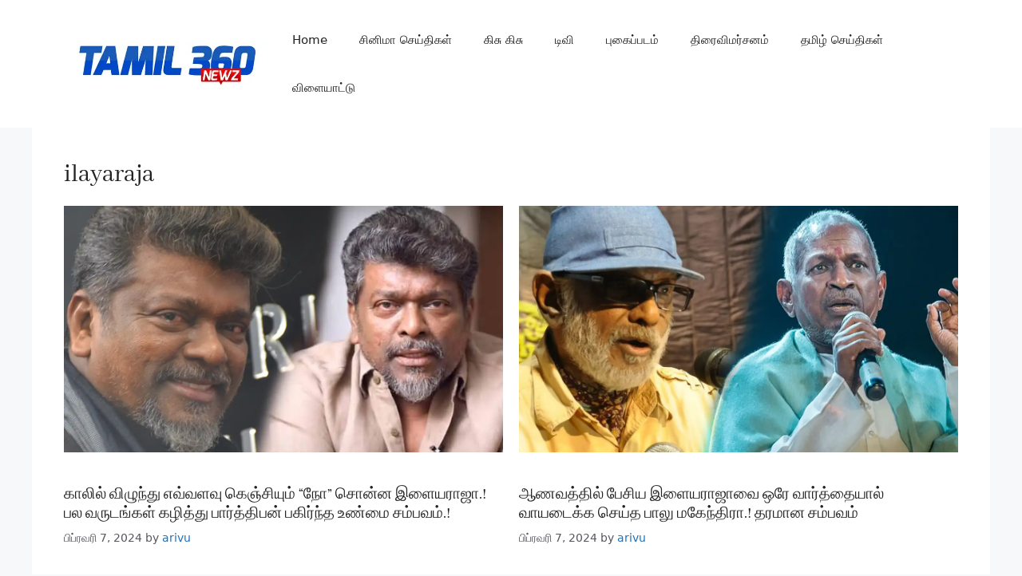

--- FILE ---
content_type: text/html; charset=utf-8
request_url: https://www.google.com/recaptcha/api2/aframe
body_size: 268
content:
<!DOCTYPE HTML><html><head><meta http-equiv="content-type" content="text/html; charset=UTF-8"></head><body><script nonce="_5tXADSLs4lA8DxUsK4Bxg">/** Anti-fraud and anti-abuse applications only. See google.com/recaptcha */ try{var clients={'sodar':'https://pagead2.googlesyndication.com/pagead/sodar?'};window.addEventListener("message",function(a){try{if(a.source===window.parent){var b=JSON.parse(a.data);var c=clients[b['id']];if(c){var d=document.createElement('img');d.src=c+b['params']+'&rc='+(localStorage.getItem("rc::a")?sessionStorage.getItem("rc::b"):"");window.document.body.appendChild(d);sessionStorage.setItem("rc::e",parseInt(sessionStorage.getItem("rc::e")||0)+1);localStorage.setItem("rc::h",'1769051432386');}}}catch(b){}});window.parent.postMessage("_grecaptcha_ready", "*");}catch(b){}</script></body></html>